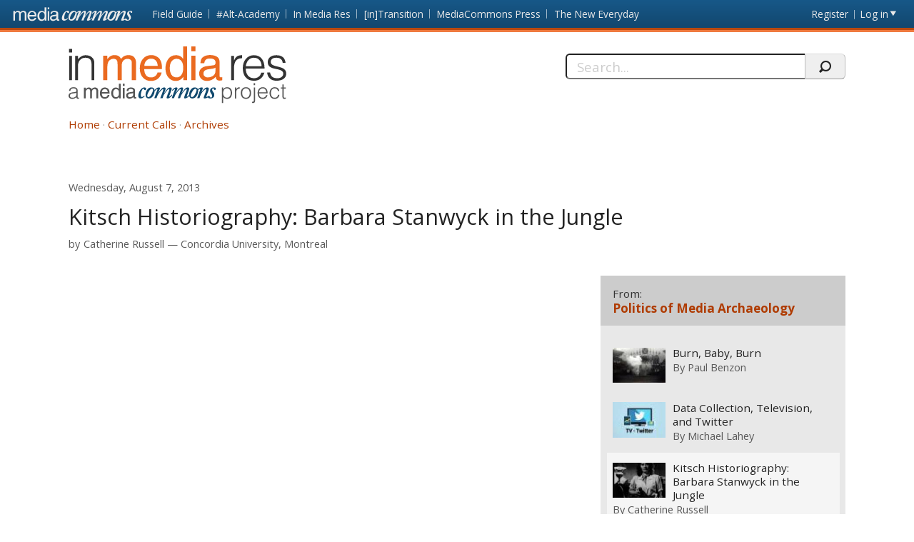

--- FILE ---
content_type: text/html; charset=utf-8
request_url: https://mediacommons.org/imr/2013/07/17/kitsch-historiography-barbara-stanwyck-jungle-0
body_size: 30355
content:
<!DOCTYPE html>
<!--[if IEMobile 7]><html class="iem7"  lang="en" dir="ltr"><![endif]-->
<!--[if lte IE 6]><html class="lt-ie9 lt-ie8 lt-ie7"  lang="en" dir="ltr"><![endif]-->
<!--[if (IE 7)&(!IEMobile)]><html class="lt-ie9 lt-ie8"  lang="en" dir="ltr"><![endif]-->
<!--[if IE 8]><html class="lt-ie9"  lang="en" dir="ltr"><![endif]-->
<!--[if (gte IE 9)|(gt IEMobile 7)]><!--><html  lang="en" dir="ltr" prefix="content: http://purl.org/rss/1.0/modules/content/ dc: http://purl.org/dc/terms/ foaf: http://xmlns.com/foaf/0.1/ og: http://ogp.me/ns# rdfs: http://www.w3.org/2000/01/rdf-schema# sioc: http://rdfs.org/sioc/ns# sioct: http://rdfs.org/sioc/types# skos: http://www.w3.org/2004/02/skos/core# xsd: http://www.w3.org/2001/XMLSchema#"><!--<![endif]-->
<head>
          <!-- Google tag (gtag.js) -->
      <script async src="https://www.googletagmanager.com/gtag/js?id=G-620Z0BY5J7"></script>
      <script>
        window.dataLayer = window.dataLayer || [];
        function gtag(){dataLayer.push(arguments);}
        gtag('js', new Date());
        gtag('config', 'G-620Z0BY5J7');
      </script>
      <meta charset="utf-8" />
<meta name="Generator" content="Drupal 7 (http://drupal.org)" />
<link rel="canonical" href="/imr/2013/07/17/kitsch-historiography-barbara-stanwyck-jungle-0" />
<link rel="shortlink" href="/imr/node/2395" />
<meta about="/imr/users/catherine-russell#me" typeof="foaf:Person" rel="foaf:account" resource="/imr/users/catherine-russell" />
<meta about="/imr/users/catherine-russell" property="foaf:name" content="Catherine Russell" />
  <title>Kitsch Historiography: Barbara Stanwyck in the Jungle | In Media Res</title>
      <meta name="MobileOptimized" content="width">
    <meta name="HandheldFriendly" content="true">
    <meta name="viewport" content="width=device-width, initial-scale=1">
    <link rel="shortcut icon" href="/imr/sites/all/themes/mediacommons/favicon.ico" type="image/x-icon" />
 <meta http-equiv="cleartype" content="on">
  <style>
@import url("https://mediacommons.org/imr/modules/system/system.base.css?t5qonc");
</style>
<style>
@import url("https://mediacommons.org/imr/modules/comment/comment.css?t5qonc");
@import url("https://mediacommons.org/imr/modules/field/theme/field.css?t5qonc");
@import url("https://mediacommons.org/imr/sites/all/modules/mediacommons_modules/mediacommons_editorialworkflow/css/mediacommons_editorialworkflow.css?t5qonc");
@import url("https://mediacommons.org/imr/modules/node/node.css?t5qonc");
@import url("https://mediacommons.org/imr/modules/search/search.css?t5qonc");
@import url("https://mediacommons.org/imr/modules/user/user.css?t5qonc");
@import url("https://mediacommons.org/imr/sites/all/modules/views/css/views.css?t5qonc");
@import url("https://mediacommons.org/imr/sites/all/modules/ckeditor/css/ckeditor.css?t5qonc");
</style>
<style>
@import url("https://mediacommons.org/imr/sites/all/modules/ctools/css/ctools.css?t5qonc");
@import url("https://mediacommons.org/imr/sites/all/modules/date/date_api/date.css?t5qonc");
@import url("https://mediacommons.org/imr/sites/all/modules/ds/layouts/ds_2col_stacked/ds_2col_stacked.css?t5qonc");
</style>
<style>
@import url("https://mediacommons.org/imr/sites/all/themes/mediacommons/css/mediacommons_base.css?t5qonc");
</style>
      <!--[if lt IE 9]>
    <script src="/imr/sites/all/themes/zen/js/html5-respond.js"></script>
    <![endif]-->
      <script type="text/javascript">
      WebFontConfig = {
        google: { families: [ 'Open+Sans:300,400,700:latin',
          'Droid+Sans:400,700:latin'] }
      };
      (function() {
        var wf = document.createElement('script');
        wf.src = ('https:' == document.location.protocol ? 'https' : 'http') +
          '://ajax.googleapis.com/ajax/libs/webfont/1/webfont.js';
        wf.type = 'text/javascript';
        wf.async = 'true';
        var s = document.getElementsByTagName('script')[0];
        s.parentNode.insertBefore(wf, s);
      })();
    </script>

</head>
<body class="html not-front not-logged-in page-node page-node- page-node-2395 node-type-spoke section-2013 imr" >
      <a id="skip-link" href="#main-content" class="element-invisible element-focusable">Skip to main content</a>
        <nav class="global">
    <!-- region -->
<ul aria-label="MediaCommons Global Navigation Menu" ><li class="menu__item is-expanded first expanded frontpage sites_nav" data-level="1"><a href="https://mediacommons.org" class="menu__link logolink mc-logo"><span>Front page</span></a><ul aria-hidden="true"><li class="menu__item is-leaf first leaf mediacommonsfrontpage" data-level="2"><a href="https://mediacommons.org" class="menu__link">MediaCommons Front Page</a></li>
<li class="menu__item is-leaf leaf fieldguide" data-level="2"><a href="https://mediacommons.org/fieldguide" class="menu__link">Field Guide</a></li>
<li class="menu__item is-leaf leaf altacademy" data-level="2"><a href="https://mediacommons.org/alt-ac" class="menu__link">#Alt-Academy</a></li>
<li class="menu__item is-leaf leaf inmediares" data-level="2"><a href="https://mediacommons.org/imr" class="menu__link">In Media Res</a></li>
<li class="menu__item is-leaf leaf intransition" data-level="2"><a href="https://mediacommons.org/intransition" class="menu__link">[in]Transition</a></li>
<li class="menu__item is-leaf leaf mediacommonspress" data-level="2"><a href="http://mcpress.media-commons.org/" class="menu__link">MediaCommons Press</a></li>
<li class="menu__item is-leaf last leaf theneweveryday" data-level="2"><a href="https://mediacommons.org/tne" class="menu__link">The New Everyday</a></li>
</ul></li>
<li class="menu__item is-leaf leaf register utils" data-level="1"><a href="https://mediacommons.org/user/register" class="menu__link">Register</a></li>
<li class="menu__item is-leaf last leaf login utils logged-out" aria-haspopup="true"><a href="https://mediacommons.org/user/login" class="menu__link login-link">Log in</a><ul class="login-area" aria-hidden="true" style="">
        <li role="menuitem"><form action="/imr/2013/07/17/kitsch-historiography-barbara-stanwyck-jungle-0?destination=dashboard" method="post" id="user-login" accept-charset="UTF-8"><div class="form-item form-type-textfield form-item-name">
  <label for="edit-name">Username or email address <span class="form-required" title="This field is required." aria-hidden="true">*</span></label>
 <input placeholder="Username or email address" type="text" id="edit-name" name="name" value="" size="28" maxlength="60" class="form-text required" />
<div class="description">You may login with either your assigned username or your e-mail address.</div>
</div><div class="form-item form-type-password form-item-pass">
  <label for="edit-pass">Password <span class="form-required" title="This field is required." aria-hidden="true">*</span></label>
 <input placeholder="Password" type="password" id="edit-pass" name="pass" size="28" maxlength="128" class="form-text required" />
<div class="description">The password field is case sensitive.</div>
</div><input type="hidden" name="form_build_id" value="form-s9qnzH1bHrDdJQ_OhWAvpZ5valt81YbCiqhIX7bUm04" />
<input type="hidden" name="form_id" value="user_login" />
<input type="hidden" name="query" value="destination%3Ddashboard" />
<input type="hidden" name="project" value="imr" />
<div class="form-actions form-wrapper" id="edit-actions--2"><input type="submit" id="edit-submit--2" name="op" value="Login" class="form-submit" /></div> 
<a href="/user/password" class="button-link">Forgot Password?</a> 
</form></li></ul></li>
</ul>

  </nav>

<header  class="banner">
  <button type="button" class="skip-arrow" aria-label="menu"></button>
  <div class="top-hold">
    <h1><a href="/imr/" rel="home" class="logo"><span>In Media Res</span></a></h1>
    <!-- region -->
<div id="block-search-form" class="block block-search first last odd mc-imr " role="search">
	<form action="/imr/2013/07/17/kitsch-historiography-barbara-stanwyck-jungle-0" method="post" id="search-block-form" accept-charset="UTF-8"><label>
  <span>Search this site:</span>
</label>
<fieldset>
  <div class="search-contain">
     <input title="Enter the terms you wish to search for." placeholder="Search..." aria-label="Search" type="text" id="edit-search-block-form--2" name="search_block_form" value="" size="15" maxlength="128" class="form-text" />
    <input type="hidden" name="form_build_id" value="form-1tvFx1hbMm3fyjJUfoJwuy9kXdw-Ir4t9mg3ghJkJW8" />
<input type="hidden" name="form_id" value="search_block_form" />
    <input type="submit" name="op" value="" class="form-submit search"/>
  </div>
</fieldset></form></div>


  </div>
  <nav id="main-nav" class="nav main">
          <ul class="main"><li class="menu-378 first"><a href="/imr/">Home</a></li>
<li class="menu-504"><a href="/imr/how-it-works">Current Calls</a></li>
<li class="menu-377 last"><a href="/imr/archives" title="">Archives</a></li>
</ul>      </nav>
</header>
<main>
      <div class="tabs"></div>
        <div id="highlighted"></div>
      <article class="spoke"><a id="main-content"></a>
    
<!-- ds 2 column stacked template -->
<div  about="/imr/2013/07/17/kitsch-historiography-barbara-stanwyck-jungle-0" typeof="sioc:Item foaf:Document" class="node node-spoke view-mode-full is-available clearfix">
<header class="spoke-header">
  <time class="pubdate"><span  property="dc:date" datatype="xsd:dateTime" content="2013-08-07T04:00:00+00:00" class="date-display-single">Wednesday, August 7, 2013</span></time><h1 class="spoke-title">Kitsch Historiography: Barbara Stanwyck in the Jungle</h1><div class="peoplelist clearfix field field-name-contributors-to-this-spoke field-type-ds field-label-hidden mc-imr">
  <div class="label">by</div> 
 	                <div  typeof="sioc:UserAccount" about="/imr/users/catherine-russell" class="h-card vcard user-profile view-mode-user_byline">
  <div class="p-name name fn"><a href="https://mediacommons.org/user/3018">Catherine Russell</a></div><span class="p-org org"><a href="/imr/taxonomy/term/12969" typeof="skos:Concept" property="rdfs:label skos:prefLabel" datatype="">Concordia University, Montreal</a></span></div>   	</div>
</header>  
<div class="spoke-body ">
  
<div class="field field-name-field-embed field-type-text-long field-label-hidden mc-imr">
    <div class="field-items">
          <div class="field-item even"><iframe src="http://www.criticalcommons.org/Members/MCIMR/clips/barbara-stanwyck/embed_view" frameborder="0" width="630" height="460"></iframe></div>
      </div>
</div>
<section class="body-text"><h2 class='curatorsnote'>Curator's Note</h2><div><p>In my collection of 89 Stanwyck titles on DVD, A Message to Garcia (dir. George Marshall, 1936, Twentieth Century Fox) is the worst copy, and I have not been able to find a print. However, through the blurry shadows of image degradation, a beautiful, crazy, romantic adventure film, shot by Rudolph Maté, can be glimpsed. The setting is Cuba 1898. Lieutenant Rowan (John Boles) carries a message to the Cuban general Garcia from President McKinley stating that the Americans will side with the Cuban rebels against the Spanish, who have occupied the island. Stanwyck plays a Cuban woman who helps Rowan reach Garcia through the impenetrable jungle.  In the early 20th century Rowan’s adventure became a model of tenacity, endurance, and dedication to a singular mission, and the pamphlet “A Message to Garcia” became a tool for employers and armies to stimulate initiative in the work place and the battlefield. In the 1936 film, Lieutenant Rowan is delayed in his mission, and comes close to abandoning it altogether because of his love for the senorita who eventually, heroically, saves him from captivity and helps him deliver his message. It is the first of Stanwyck’s many roles as a hero on horseback. From the perspective of the early 21st century, the Cuban jungle crawling with revolutionaries is an oddly familiar sight, evoking a later historical moment. After a half century of American-Cuban animosity, there is something deeply contradictory, but replete with unrealized possibility, about the film’s memory of a very different future. At the same time, there is nothing natural about this film, which takes us to the heart of Hollywood’s image-machine. This is photogenie for the 21st century. Stanwyck’s face, passing as a Latina, is so out of place in the jungle, and in the Hollywood archive, that it begs our attention.  With archival media, we are able to reinvent, rework and rewrite the image bank with new heroes in new roles, and even with new faces. 1936 was also the year of Joseph Cornell’s remarkable film Rose Hobart, about another woman in a backlot studio jungle. This fragment of A Message to Garcia is indicative of how kitsch can become the access point to the dreamworld of the phantasmagoria.  For Benjamin, the Surrealists recognized best how kitsch takes up where the aura dissipates. Kitsch, he says, “catches hold of objects at their most threadbare and timeworn point.”</p></div></section><div class="tags"><div class="label-inline">Tags</div><ul class="tags"><li><a href="/imr/taxonomy/term/10246">media archeology</a></li><li><a href="/imr/taxonomy/term/10676">kitsch</a></li><li><a href="/imr/taxonomy/term/10662">Barbara Stanwyck</a></li></ul></div><section id="comments" class="comments comment-wrapper">
      <div class="comments-all">
            <header>
        <h1 class="comments__title title">Comments</h1>
      </header>
            <a id="comment-4159"></a>

<article class="comment first odd clearfix top-level"  about="/imr/comment/4159#comment-4159" typeof="sioc:Post sioct:Comment">
  <header>
              <h3 property="dc:title" datatype="" class="comment__title comment-title">
        <a href="/imr/comment/4159#comment-4159" class="permalink" rel="bookmark">…</a>              </h3>
            <div class="h-card vcard clearfix">
      <div class="field-user-avatar photo u-photo-small"><span class="user-picture">
  <a href="https://mediacommons.org/user/2492" title="View user profile."><img typeof="foaf:Image" src="https://mediacommons.org/sites/default/files/styles/profile_page_pic/public/pictures/picture-6364.jpg" alt="Matthew Stoddard&#039;s picture" title="Matthew Stoddard&#039;s picture" /></a></span>
</div>
      <div class="nameHolder">By <span class="p-name"><span rel="sioc:has_creator"><a href="https://mediacommons.org/user/2492" title="User profile: Matthew Stoddard" class="username">Matthew Stoddard</a></span> </span></div>
                  <span class="p-org org"><a href="/imr/taxonomy/term/12822" title="University of Minnesota">University of Minnesota</a></span>
                </div>
    <time datetime="2013-08-8"><span property="dc:date dc:created" content="2013-08-08T21:29:47+00:00" datatype="xsd:dateTime">Thursday, August 8, 2013 —  9:29 pm</span></time>
      </header>
  <span rel="sioc:reply_of" resource="/imr/2013/07/17/kitsch-historiography-barbara-stanwyck-jungle-0" class="rdf-meta element-hidden"></span>
<div class="field field-name-comment-body field-type-text-long field-label-hidden mc-imr">
    <div class="field-items">
          <div class="field-item even" property="content:encoded"><p>... </p></div>
      </div>
</div>
 
  <ul class="links inline"><li class="comment_forbidden first last"><span><a href="/imr/user/login?destination=node/2395%23comment-form">Log in</a> or <a href="/imr/user/register?destination=node/2395%23comment-form">register</a> to reply to this comment</span></li>
</ul></article>
<a id="comment-4160"></a>

<article class="comment last even clearfix top-level"  about="/imr/comment/4160#comment-4160" typeof="sioc:Post sioct:Comment">
  <header>
              <h3 property="dc:title" datatype="" class="comment__title comment-title">
        <a href="/imr/comment/4160#comment-4160" class="permalink" rel="bookmark">time warp</a>              </h3>
            <div class="h-card vcard clearfix">
      <div class="field-user-avatar photo u-photo-small"><span class="user-picture">
  <a href="https://mediacommons.org/user/2492" title="View user profile."><img typeof="foaf:Image" src="https://mediacommons.org/sites/default/files/styles/profile_page_pic/public/pictures/picture-6364.jpg" alt="Matthew Stoddard&#039;s picture" title="Matthew Stoddard&#039;s picture" /></a></span>
</div>
      <div class="nameHolder">By <span class="p-name"><span rel="sioc:has_creator"><a href="https://mediacommons.org/user/2492" title="User profile: Matthew Stoddard" class="username">Matthew Stoddard</a></span> </span></div>
                  <span class="p-org org"><a href="/imr/taxonomy/term/12822" title="University of Minnesota">University of Minnesota</a></span>
                </div>
    <time datetime="2013-08-8"><span property="dc:date dc:created" content="2013-08-08T21:23:54+00:00" datatype="xsd:dateTime">Thursday, August 8, 2013 —  9:23 pm</span></time>
      </header>
  <span rel="sioc:reply_of" resource="/imr/2013/07/17/kitsch-historiography-barbara-stanwyck-jungle-0" class="rdf-meta element-hidden"></span>
<div class="field field-name-comment-body field-type-text-long field-label-hidden mc-imr">
    <div class="field-items">
          <div class="field-item even" property="content:encoded"><p>Katie,  this is a fascinating post. The way you frame A Message to Garcia and the politics of the film archive reminds me of some of the found footage work of Harun Farocki, and Godard's Histoire(s)--it is fitting, then, that you mention Cornell's early found footage film. The difference, of course, is that A Message to Garcia seems to carry some kind of political charge as a whole film, rather than as pieces incorporated into a montage. Or, maybe this is a different sort of montage: selecting a film from a collection to let it shine its phantasmagoric light on the present. I wonder how the physical condition of your copy, and the scarcity of the film, intersects with the way the narrative grates with the present. At the very least, it seems appropriate that this alternative American vision of Cuba has slipped through the cracks of distribution, as much as it has slipped out of the collective, popular image bank of the beleaguered island.  </p></div>
      </div>
</div>
 
  <ul class="links inline"><li class="comment_forbidden first last"><span><a href="/imr/user/login?destination=node/2395%23comment-form">Log in</a> or <a href="/imr/user/register?destination=node/2395%23comment-form">register</a> to reply to this comment</span></li>
</ul></article>
    </div>
        <header> 
      <h2 class="comments__form-title title">Add new comment</h2>
    </header>
    <div class="form-wrap">
      <a href="https://mediacommons.org/user/login?destination=node/2395&amp;project=imr">Log in</a>              <span class="separator">or</span>
        <a href="https://mediacommons.org/user/register?destination=node/2395&amp;project=imr">register</a>            
      <span> to add a comment.</span>
    </div>
  </section>
    </div>

<aside>
	<div class="block-views block">
		 
   
   <div class="view view-all-spokes-in-this-spokes-hub view-id-all_spokes_in_this_spokes_hub view-display-id-block_1 view-dom-id-a15a44ae64acca5df991b4855f2fa7b3">
            <header class="view-header">
                
  <h1 class="hub-title">    <span>From:</span>    <a href="/imr/theme-week/2013/32/media-archaeology-august-5-august-9-2013">Politics of Media Archaeology </a>  </h1>    </header>
  
  
  
      <div class="view-content">
            
          <div class="item-list"><ul><li class="first"><div  about="/imr/2013/07/24/burn-baby-burn" typeof="sioc:Item foaf:Document" class="ds-1col node node-spoke node-teaser view-mode-teaser is-available clearfix">

  
  <div role="presentation" class="thumb">

<a tabindex="-1" aria-hidden="true" href = "/imr/2013/07/24/burn-baby-burn"><img class="" typeof="foaf:Image" src="https://mediacommons.org/imr/sites/default/files/styles/manual_crop_thumbnail_120_by_80/public/discodem1-300x170.jpg?itok=RCwuU2N4" /></a>
</div>
<div class="spoke-teaser-meta"><h2 class="spoke-title"><a href="/imr/2013/07/24/burn-baby-burn">Burn, Baby, Burn</a></h2><div class="peoplelist contributors">By <span class="h-card"><a href="https://mediacommons.org/user/2433">Paul Benzon</a></span> </div><time><span  property="dc:date" datatype="xsd:dateTime" content="2013-08-05T04:00:00+00:00" class="date-display-single">Monday, August 5, 2013</span></time>     <div class="comment-count">
     <a href="https://mediacommons.org/imr/2013/07/24/burn-baby-burn#comments">4 comments</a>   </div>
 
</div></div>

</li>
<li><div  about="/imr/2013/07/23/twitter-television-s-intermedial-relationship" typeof="sioc:Item foaf:Document" class="ds-1col node node-spoke node-teaser view-mode-teaser is-available clearfix">

  
  <div role="presentation" class="thumb">

<a tabindex="-1" aria-hidden="true" href = "/imr/2013/07/23/twitter-television-s-intermedial-relationship"><img class="" typeof="foaf:Image" src="https://mediacommons.org/imr/sites/default/files/styles/manual_crop_thumbnail_120_by_80/public/in_media_res_thing.jpg?itok=I7hggmGh" /></a>
</div>
<div class="spoke-teaser-meta"><h2 class="spoke-title"><a href="/imr/2013/07/23/twitter-television-s-intermedial-relationship">Data Collection, Television, and Twitter</a></h2><div class="peoplelist contributors">By <span class="h-card"><a href="https://mediacommons.org/user/3020">Michael Lahey</a></span> </div><time><span  property="dc:date" datatype="xsd:dateTime" content="2013-08-06T04:00:00+00:00" class="date-display-single">Tuesday, August 6, 2013</span></time>     <div class="comment-count">
     <a href="https://mediacommons.org/imr/2013/07/23/twitter-television-s-intermedial-relationship#comments">4 comments</a>   </div>
 
</div></div>

</li>
<li><div  about="/imr/2013/07/17/kitsch-historiography-barbara-stanwyck-jungle-0" typeof="sioc:Item foaf:Document" class="ds-1col node node-spoke node-teaser view-mode-teaser is-available clearfix">

  
  <div role="presentation" class="thumb">

<a tabindex="-1" aria-hidden="true" href = "/imr/2013/07/17/kitsch-historiography-barbara-stanwyck-jungle-0"><img class="" typeof="foaf:Image" src="https://mediacommons.org/imr/sites/default/files/styles/manual_crop_thumbnail_120_by_80/public/teaser-images/IMR%20thumbnail_0.JPG?itok=gc7VT_dh" /></a>
</div>
<div class="spoke-teaser-meta"><h2 class="spoke-title"><a href="/imr/2013/07/17/kitsch-historiography-barbara-stanwyck-jungle-0" class="active">Kitsch Historiography: Barbara Stanwyck in the Jungle</a></h2><div class="peoplelist contributors">By <span class="h-card"><a href="https://mediacommons.org/user/3018">Catherine Russell</a></span> </div><time><span  property="dc:date" datatype="xsd:dateTime" content="2013-08-07T04:00:00+00:00" class="date-display-single">Wednesday, August 7, 2013</span></time>     <div class="comment-count">
     <a href="https://mediacommons.org/imr/2013/07/17/kitsch-historiography-barbara-stanwyck-jungle-0#comments">2 comments</a>   </div>
 
</div></div>

</li>
<li><div  about="/imr/2013/07/24/errant-pixel" typeof="sioc:Item foaf:Document" class="ds-1col node node-spoke node-teaser view-mode-teaser is-available clearfix">

  
  <div role="presentation" class="thumb">

<a tabindex="-1" aria-hidden="true" href = "/imr/2013/07/24/errant-pixel"><img class="" typeof="foaf:Image" src="https://mediacommons.org/imr/sites/default/files/styles/manual_crop_thumbnail_120_by_80/public/4508234424_91e7a061d1_z.jpg?itok=wKXHu0eC" /></a>
</div>
<div class="spoke-teaser-meta"><h2 class="spoke-title"><a href="/imr/2013/07/24/errant-pixel">The Errant Pixel</a></h2><div class="peoplelist contributors">By <span class="h-card"><a href="https://mediacommons.org/user/2690">Genevieve Yue</a></span> </div><time><span  property="dc:date" datatype="xsd:dateTime" content="2013-08-08T04:00:00+00:00" class="date-display-single">Thursday, August 8, 2013</span></time>     <div class="comment-count">
     <a href="https://mediacommons.org/imr/2013/07/24/errant-pixel#comments">3 comments</a>   </div>
 
</div></div>

</li>
<li class="last"><div  about="/imr/2013/07/29/created-warren-robinett" typeof="sioc:Item foaf:Document" class="ds-1col node node-spoke node-teaser view-mode-teaser is-available clearfix">

  
  <div role="presentation" class="thumb">

<a tabindex="-1" aria-hidden="true" href = "/imr/2013/07/29/created-warren-robinett"><img class="" typeof="foaf:Image" src="https://mediacommons.org/imr/sites/default/files/styles/manual_crop_thumbnail_120_by_80/public/thumb.png?itok=crZMwXiK" /></a>
</div>
<div class="spoke-teaser-meta"><h2 class="spoke-title"><a href="/imr/2013/07/29/created-warren-robinett">Created by Warren Robinett</a></h2><div class="peoplelist contributors">By <span class="h-card"><a href="https://mediacommons.org/user/2139">Zach Whalen</a></span> </div><time><span  property="dc:date" datatype="xsd:dateTime" content="2013-08-09T04:00:00+00:00" class="date-display-single">Friday, August 9, 2013</span></time>     <div class="comment-count">
     <a href="https://mediacommons.org/imr/2013/07/29/created-warren-robinett#comments">3 comments</a>   </div>
 
</div></div>

</li>
</ul></div>      </div>
  
  
  
  
  
  
</div>
	</div>
</aside>
<div class="">
  </div>
</div>
  </article>
</main>


      <footer id="footer" class="region region-footer">
      <nav class="footer-nav">
          <ul class="links"><li class="menu-378 first"><a href="/imr/">Home</a></li>
<li class="menu-504"><a href="/imr/how-it-works">Current Calls</a></li>
<li class="menu-377 last"><a href="/imr/archives" title="">Archives</a></li>
</ul>      </nav>

<div class="extras footer-nav"><ul><li class="first"><strong>In Media Res:</strong> A <a href="/">MediaCommons</a> Project&nbsp;</li><li><a href="/imr/copyright">Copyright/Fair Use Policy</a></li></ul></div>

<div class="footer-nav credits" ><ul> <li class="first"><a class="external" href="https://www.nyu.edu/footer/accessibility.html" target="_blank">Accessibility</a></li><li class="powered">Powered by <a href="http://dlib.nyu.edu/dlts/" target="_blank" class="external">NYU DLTS</a></li></ul></div>  </footer>
  <script src="//ajax.googleapis.com/ajax/libs/jquery/1.12.4/jquery.min.js"></script>
<script>window.jQuery || document.write("<script src='/imr/sites/all/modules/jquery_update/replace/jquery/1.12/jquery.min.js'>\x3C/script>")</script>
<script src="https://mediacommons.org/imr/misc/jquery-extend-3.4.0.js?v=1.12.4"></script>
<script src="https://mediacommons.org/imr/misc/jquery-html-prefilter-3.5.0-backport.js?v=1.12.4"></script>
<script src="https://mediacommons.org/imr/misc/jquery.once.js?v=1.2"></script>
<script src="https://mediacommons.org/imr/misc/drupal.js?t5qonc"></script>
<script src="https://mediacommons.org/imr/sites/all/modules/jquery_update/js/jquery_browser.js?v=0.0.1"></script>
<script src="https://mediacommons.org/imr/misc/form-single-submit.js?v=7.98"></script>
<script src="https://mediacommons.org/imr/sites/all/modules/mediacommons_modules/mediacommons_editorialworkflow/js/mediacommons_editorialworkflow.js?t5qonc"></script>
<script src="https://mediacommons.org/imr/sites/all/modules/mediacommons_modules/mediacommons_globalnav/underscore-min.js?t5qonc"></script>
<script src="https://mediacommons.org/imr/sites/all/modules/mediacommons_modules/mediacommons_globalnav/mediacommons_globalnav.js?t5qonc"></script>
<script src="https://mediacommons.org/imr/sites/all/modules/field_group/field_group.js?t5qonc"></script>
<script src="https://mediacommons.org/imr/sites/all/themes/mediacommons/js/jquery-ui.min.js?t5qonc"></script>
<script src="https://mediacommons.org/imr/sites/all/themes/mediacommons/js/mediacommons.js?t5qonc"></script>
<script>jQuery.extend(Drupal.settings, {"basePath":"\/imr\/","pathPrefix":"","setHasJsCookie":0,"ajaxPageState":{"theme":"mediacommons","theme_token":"39YLdATrrC2-iy_42gNh9ASOfxHqS39Dn4gjjuHe3J4","js":{"\/\/ajax.googleapis.com\/ajax\/libs\/jquery\/1.12.4\/jquery.min.js":1,"0":1,"misc\/jquery-extend-3.4.0.js":1,"misc\/jquery-html-prefilter-3.5.0-backport.js":1,"misc\/jquery.once.js":1,"misc\/drupal.js":1,"sites\/all\/modules\/jquery_update\/js\/jquery_browser.js":1,"misc\/form-single-submit.js":1,"sites\/all\/modules\/mediacommons_modules\/mediacommons_editorialworkflow\/js\/mediacommons_editorialworkflow.js":1,"sites\/all\/modules\/mediacommons_modules\/mediacommons_globalnav\/underscore-min.js":1,"sites\/all\/modules\/mediacommons_modules\/mediacommons_globalnav\/mediacommons_globalnav.js":1,"sites\/all\/modules\/field_group\/field_group.js":1,"sites\/all\/themes\/mediacommons\/js\/jquery-ui.min.js":1,"sites\/all\/themes\/mediacommons\/js\/mediacommons.js":1},"css":{"modules\/system\/system.base.css":1,"modules\/system\/system.menus.css":1,"modules\/system\/system.messages.css":1,"modules\/system\/system.theme.css":1,"modules\/comment\/comment.css":1,"modules\/field\/theme\/field.css":1,"sites\/all\/modules\/mediacommons_modules\/mediacommons_editorialworkflow\/css\/mediacommons_editorialworkflow.css":1,"modules\/node\/node.css":1,"modules\/search\/search.css":1,"modules\/user\/user.css":1,"sites\/all\/modules\/views\/css\/views.css":1,"sites\/all\/modules\/ckeditor\/css\/ckeditor.css":1,"sites\/all\/modules\/ctools\/css\/ctools.css":1,"sites\/all\/modules\/date\/date_api\/date.css":1,"sites\/all\/modules\/ds\/layouts\/ds_2col_stacked\/ds_2col_stacked.css":1,"sites\/all\/themes\/mediacommons\/system.menus.css":1,"sites\/all\/themes\/mediacommons\/system.messages.css":1,"sites\/all\/themes\/mediacommons\/system.theme.css":1,"sites\/all\/themes\/mediacommons\/css\/mediacommons_base.css":1}},"mediacommons_blocks":{"img_path":"sites\/all\/modules\/mediacommons_modules\/mediacommons_blocks\/images\/ajax-loader.gif"},"better_exposed_filters":{"views":{"contributors_this_spoke":{"displays":{"block":{"filters":[]}}},"comment_count_for_spoke":{"displays":{"panel_pane_1":{"filters":[]}}},"reviewed_by_for_spoke":{"displays":{"default":{"filters":[]}}},"this_spokes_parent_hub":{"displays":{"default":{"filters":[]}}},"all_spokes_in_this_spokes_hub":{"displays":{"block_1":{"filters":[]}}}}},"urlIsAjaxTrusted":{"\/imr\/2013\/07\/17\/kitsch-historiography-barbara-stanwyck-jungle-0?destination=dashboard":true,"\/imr\/2013\/07\/17\/kitsch-historiography-barbara-stanwyck-jungle-0":true},"field_group":{"html-element":"teaser"}});</script>
  <!-- region -->


</body>
</html>
